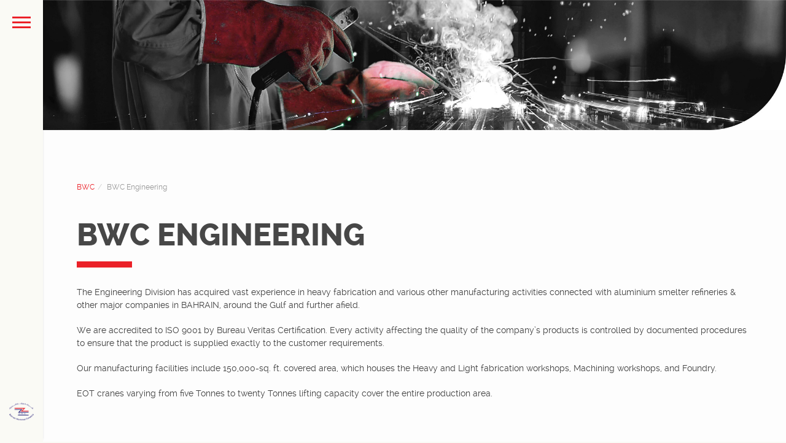

--- FILE ---
content_type: text/html; charset=UTF-8
request_url: https://bwcbah.com/bwc-engineering/
body_size: 50081
content:

<!DOCTYPE html>
<html lang="en-US">

	<head>
		<meta http-equiv="Content-Type" content="text/html; charset=UTF-8" />
		<meta name="viewport" content="width=device-width, initial-scale=1">
		
		<link rel="pingback" href="https://bwcbah.com/xmlrpc.php" />
		
	    <title>BWC Engineering &#8211; BWC</title>
<meta name='robots' content='max-image-preview:large' />
<link rel='dns-prefetch' href='//cdnjs.cloudflare.com' />
<link rel="alternate" type="application/rss+xml" title="BWC &raquo; Feed" href="https://bwcbah.com/feed/" />
<link rel="alternate" type="application/rss+xml" title="BWC &raquo; Comments Feed" href="https://bwcbah.com/comments/feed/" />
<link rel="alternate" type="application/rss+xml" title="BWC &raquo; BWC Engineering Comments Feed" href="https://bwcbah.com/bwc-engineering/feed/" />
<link rel='stylesheet' id='wp-block-library-css' href='https://bwcbah.com/wp-includes/css/dist/block-library/style.min.css?ver=6.6.4' type='text/css' media='all' />
<style id='classic-theme-styles-inline-css' type='text/css'>
/*! This file is auto-generated */
.wp-block-button__link{color:#fff;background-color:#32373c;border-radius:9999px;box-shadow:none;text-decoration:none;padding:calc(.667em + 2px) calc(1.333em + 2px);font-size:1.125em}.wp-block-file__button{background:#32373c;color:#fff;text-decoration:none}
</style>
<style id='global-styles-inline-css' type='text/css'>
:root{--wp--preset--aspect-ratio--square: 1;--wp--preset--aspect-ratio--4-3: 4/3;--wp--preset--aspect-ratio--3-4: 3/4;--wp--preset--aspect-ratio--3-2: 3/2;--wp--preset--aspect-ratio--2-3: 2/3;--wp--preset--aspect-ratio--16-9: 16/9;--wp--preset--aspect-ratio--9-16: 9/16;--wp--preset--color--black: #000000;--wp--preset--color--cyan-bluish-gray: #abb8c3;--wp--preset--color--white: #ffffff;--wp--preset--color--pale-pink: #f78da7;--wp--preset--color--vivid-red: #cf2e2e;--wp--preset--color--luminous-vivid-orange: #ff6900;--wp--preset--color--luminous-vivid-amber: #fcb900;--wp--preset--color--light-green-cyan: #7bdcb5;--wp--preset--color--vivid-green-cyan: #00d084;--wp--preset--color--pale-cyan-blue: #8ed1fc;--wp--preset--color--vivid-cyan-blue: #0693e3;--wp--preset--color--vivid-purple: #9b51e0;--wp--preset--gradient--vivid-cyan-blue-to-vivid-purple: linear-gradient(135deg,rgba(6,147,227,1) 0%,rgb(155,81,224) 100%);--wp--preset--gradient--light-green-cyan-to-vivid-green-cyan: linear-gradient(135deg,rgb(122,220,180) 0%,rgb(0,208,130) 100%);--wp--preset--gradient--luminous-vivid-amber-to-luminous-vivid-orange: linear-gradient(135deg,rgba(252,185,0,1) 0%,rgba(255,105,0,1) 100%);--wp--preset--gradient--luminous-vivid-orange-to-vivid-red: linear-gradient(135deg,rgba(255,105,0,1) 0%,rgb(207,46,46) 100%);--wp--preset--gradient--very-light-gray-to-cyan-bluish-gray: linear-gradient(135deg,rgb(238,238,238) 0%,rgb(169,184,195) 100%);--wp--preset--gradient--cool-to-warm-spectrum: linear-gradient(135deg,rgb(74,234,220) 0%,rgb(151,120,209) 20%,rgb(207,42,186) 40%,rgb(238,44,130) 60%,rgb(251,105,98) 80%,rgb(254,248,76) 100%);--wp--preset--gradient--blush-light-purple: linear-gradient(135deg,rgb(255,206,236) 0%,rgb(152,150,240) 100%);--wp--preset--gradient--blush-bordeaux: linear-gradient(135deg,rgb(254,205,165) 0%,rgb(254,45,45) 50%,rgb(107,0,62) 100%);--wp--preset--gradient--luminous-dusk: linear-gradient(135deg,rgb(255,203,112) 0%,rgb(199,81,192) 50%,rgb(65,88,208) 100%);--wp--preset--gradient--pale-ocean: linear-gradient(135deg,rgb(255,245,203) 0%,rgb(182,227,212) 50%,rgb(51,167,181) 100%);--wp--preset--gradient--electric-grass: linear-gradient(135deg,rgb(202,248,128) 0%,rgb(113,206,126) 100%);--wp--preset--gradient--midnight: linear-gradient(135deg,rgb(2,3,129) 0%,rgb(40,116,252) 100%);--wp--preset--font-size--small: 13px;--wp--preset--font-size--medium: 20px;--wp--preset--font-size--large: 36px;--wp--preset--font-size--x-large: 42px;--wp--preset--spacing--20: 0.44rem;--wp--preset--spacing--30: 0.67rem;--wp--preset--spacing--40: 1rem;--wp--preset--spacing--50: 1.5rem;--wp--preset--spacing--60: 2.25rem;--wp--preset--spacing--70: 3.38rem;--wp--preset--spacing--80: 5.06rem;--wp--preset--shadow--natural: 6px 6px 9px rgba(0, 0, 0, 0.2);--wp--preset--shadow--deep: 12px 12px 50px rgba(0, 0, 0, 0.4);--wp--preset--shadow--sharp: 6px 6px 0px rgba(0, 0, 0, 0.2);--wp--preset--shadow--outlined: 6px 6px 0px -3px rgba(255, 255, 255, 1), 6px 6px rgba(0, 0, 0, 1);--wp--preset--shadow--crisp: 6px 6px 0px rgba(0, 0, 0, 1);}:where(.is-layout-flex){gap: 0.5em;}:where(.is-layout-grid){gap: 0.5em;}body .is-layout-flex{display: flex;}.is-layout-flex{flex-wrap: wrap;align-items: center;}.is-layout-flex > :is(*, div){margin: 0;}body .is-layout-grid{display: grid;}.is-layout-grid > :is(*, div){margin: 0;}:where(.wp-block-columns.is-layout-flex){gap: 2em;}:where(.wp-block-columns.is-layout-grid){gap: 2em;}:where(.wp-block-post-template.is-layout-flex){gap: 1.25em;}:where(.wp-block-post-template.is-layout-grid){gap: 1.25em;}.has-black-color{color: var(--wp--preset--color--black) !important;}.has-cyan-bluish-gray-color{color: var(--wp--preset--color--cyan-bluish-gray) !important;}.has-white-color{color: var(--wp--preset--color--white) !important;}.has-pale-pink-color{color: var(--wp--preset--color--pale-pink) !important;}.has-vivid-red-color{color: var(--wp--preset--color--vivid-red) !important;}.has-luminous-vivid-orange-color{color: var(--wp--preset--color--luminous-vivid-orange) !important;}.has-luminous-vivid-amber-color{color: var(--wp--preset--color--luminous-vivid-amber) !important;}.has-light-green-cyan-color{color: var(--wp--preset--color--light-green-cyan) !important;}.has-vivid-green-cyan-color{color: var(--wp--preset--color--vivid-green-cyan) !important;}.has-pale-cyan-blue-color{color: var(--wp--preset--color--pale-cyan-blue) !important;}.has-vivid-cyan-blue-color{color: var(--wp--preset--color--vivid-cyan-blue) !important;}.has-vivid-purple-color{color: var(--wp--preset--color--vivid-purple) !important;}.has-black-background-color{background-color: var(--wp--preset--color--black) !important;}.has-cyan-bluish-gray-background-color{background-color: var(--wp--preset--color--cyan-bluish-gray) !important;}.has-white-background-color{background-color: var(--wp--preset--color--white) !important;}.has-pale-pink-background-color{background-color: var(--wp--preset--color--pale-pink) !important;}.has-vivid-red-background-color{background-color: var(--wp--preset--color--vivid-red) !important;}.has-luminous-vivid-orange-background-color{background-color: var(--wp--preset--color--luminous-vivid-orange) !important;}.has-luminous-vivid-amber-background-color{background-color: var(--wp--preset--color--luminous-vivid-amber) !important;}.has-light-green-cyan-background-color{background-color: var(--wp--preset--color--light-green-cyan) !important;}.has-vivid-green-cyan-background-color{background-color: var(--wp--preset--color--vivid-green-cyan) !important;}.has-pale-cyan-blue-background-color{background-color: var(--wp--preset--color--pale-cyan-blue) !important;}.has-vivid-cyan-blue-background-color{background-color: var(--wp--preset--color--vivid-cyan-blue) !important;}.has-vivid-purple-background-color{background-color: var(--wp--preset--color--vivid-purple) !important;}.has-black-border-color{border-color: var(--wp--preset--color--black) !important;}.has-cyan-bluish-gray-border-color{border-color: var(--wp--preset--color--cyan-bluish-gray) !important;}.has-white-border-color{border-color: var(--wp--preset--color--white) !important;}.has-pale-pink-border-color{border-color: var(--wp--preset--color--pale-pink) !important;}.has-vivid-red-border-color{border-color: var(--wp--preset--color--vivid-red) !important;}.has-luminous-vivid-orange-border-color{border-color: var(--wp--preset--color--luminous-vivid-orange) !important;}.has-luminous-vivid-amber-border-color{border-color: var(--wp--preset--color--luminous-vivid-amber) !important;}.has-light-green-cyan-border-color{border-color: var(--wp--preset--color--light-green-cyan) !important;}.has-vivid-green-cyan-border-color{border-color: var(--wp--preset--color--vivid-green-cyan) !important;}.has-pale-cyan-blue-border-color{border-color: var(--wp--preset--color--pale-cyan-blue) !important;}.has-vivid-cyan-blue-border-color{border-color: var(--wp--preset--color--vivid-cyan-blue) !important;}.has-vivid-purple-border-color{border-color: var(--wp--preset--color--vivid-purple) !important;}.has-vivid-cyan-blue-to-vivid-purple-gradient-background{background: var(--wp--preset--gradient--vivid-cyan-blue-to-vivid-purple) !important;}.has-light-green-cyan-to-vivid-green-cyan-gradient-background{background: var(--wp--preset--gradient--light-green-cyan-to-vivid-green-cyan) !important;}.has-luminous-vivid-amber-to-luminous-vivid-orange-gradient-background{background: var(--wp--preset--gradient--luminous-vivid-amber-to-luminous-vivid-orange) !important;}.has-luminous-vivid-orange-to-vivid-red-gradient-background{background: var(--wp--preset--gradient--luminous-vivid-orange-to-vivid-red) !important;}.has-very-light-gray-to-cyan-bluish-gray-gradient-background{background: var(--wp--preset--gradient--very-light-gray-to-cyan-bluish-gray) !important;}.has-cool-to-warm-spectrum-gradient-background{background: var(--wp--preset--gradient--cool-to-warm-spectrum) !important;}.has-blush-light-purple-gradient-background{background: var(--wp--preset--gradient--blush-light-purple) !important;}.has-blush-bordeaux-gradient-background{background: var(--wp--preset--gradient--blush-bordeaux) !important;}.has-luminous-dusk-gradient-background{background: var(--wp--preset--gradient--luminous-dusk) !important;}.has-pale-ocean-gradient-background{background: var(--wp--preset--gradient--pale-ocean) !important;}.has-electric-grass-gradient-background{background: var(--wp--preset--gradient--electric-grass) !important;}.has-midnight-gradient-background{background: var(--wp--preset--gradient--midnight) !important;}.has-small-font-size{font-size: var(--wp--preset--font-size--small) !important;}.has-medium-font-size{font-size: var(--wp--preset--font-size--medium) !important;}.has-large-font-size{font-size: var(--wp--preset--font-size--large) !important;}.has-x-large-font-size{font-size: var(--wp--preset--font-size--x-large) !important;}
:where(.wp-block-post-template.is-layout-flex){gap: 1.25em;}:where(.wp-block-post-template.is-layout-grid){gap: 1.25em;}
:where(.wp-block-columns.is-layout-flex){gap: 2em;}:where(.wp-block-columns.is-layout-grid){gap: 2em;}
:root :where(.wp-block-pullquote){font-size: 1.5em;line-height: 1.6;}
</style>
<link rel='stylesheet' id='contact-form-7-css' href='https://bwcbah.com/wp-content/plugins/contact-form-7/includes/css/styles.css?ver=5.9.8' type='text/css' media='all' />
<link rel='stylesheet' id='bootstrap-style-css' href='https://bwcbah.com/wp-content/themes/bwc/assets/css/vendors/bootstrap.css?ver=6.6.4' type='text/css' media='all' />
<link rel='stylesheet' id='font-awesome-css' href='https://bwcbah.com/wp-content/plugins/js_composer/assets/lib/bower/font-awesome/css/font-awesome.min.css?ver=5.4.4' type='text/css' media='all' />
<link rel='stylesheet' id='magnific-css' href='https://bwcbah.com/wp-content/themes/bwc/assets/css/vendors/magnific-popup.css?ver=6.6.4' type='text/css' media='all' />
<link rel='stylesheet' id='media-element-css' href='https://bwcbah.com/wp-content/themes/bwc/assets/css/vendors/mediaelementplayer.css?ver=6.6.4' type='text/css' media='all' />
<link rel='stylesheet' id='rslider-css' href='https://bwcbah.com/wp-content/themes/bwc/assets/css/vendors/responsiveslides.css?ver=6.6.4' type='text/css' media='all' />
<link rel='stylesheet' id='classycompare-css' href='https://bwcbah.com/wp-content/themes/bwc/assets/css/vendors/jquery.classycompare.css?ver=6.6.4' type='text/css' media='all' />
<link rel='stylesheet' id='theme-style-css' href='https://bwcbah.com/wp-content/themes/bwc/assets/css/style.css?ver=6.6.4' type='text/css' media='all' />
<link rel='stylesheet' id='theme-shop-css' href='https://bwcbah.com/wp-content/themes/bwc/assets/css/toranj-woocommerce.css?ver=6.6.4' type='text/css' media='all' />
<link rel='stylesheet' id='500px-font-faces-css' href='https://bwcbah.com/wp-content/themes/bwc/assets/css/vendors/fontello-500px.css?ver=6.6.4' type='text/css' media='all' />
<link rel='stylesheet' id='js_composer_front-css' href='https://bwcbah.com/wp-content/plugins/js_composer/assets/css/js_composer.min.css?ver=5.4.4' type='text/css' media='all' />
<script type="text/javascript" src="https://bwcbah.com/wp-includes/js/jquery/jquery.min.js?ver=3.7.1" id="jquery-core-js"></script>
<script type="text/javascript" src="https://bwcbah.com/wp-includes/js/jquery/jquery-migrate.min.js?ver=3.4.1" id="jquery-migrate-js"></script>
<script type="text/javascript" src="//cdnjs.cloudflare.com/ajax/libs/modernizr/2.8.3/modernizr.min.js?ver=6.6.4" id="modernizr-js"></script>
<link rel="https://api.w.org/" href="https://bwcbah.com/wp-json/" /><link rel="alternate" title="JSON" type="application/json" href="https://bwcbah.com/wp-json/wp/v2/pages/457" /><link rel="EditURI" type="application/rsd+xml" title="RSD" href="https://bwcbah.com/xmlrpc.php?rsd" />
<link rel="canonical" href="https://bwcbah.com/bwc-engineering/" />
<link rel='shortlink' href='https://bwcbah.com/?p=457' />
<link rel="alternate" title="oEmbed (JSON)" type="application/json+oembed" href="https://bwcbah.com/wp-json/oembed/1.0/embed?url=https%3A%2F%2Fbwcbah.com%2Fbwc-engineering%2F" />
<link rel="alternate" title="oEmbed (XML)" type="text/xml+oembed" href="https://bwcbah.com/wp-json/oembed/1.0/embed?url=https%3A%2F%2Fbwcbah.com%2Fbwc-engineering%2F&#038;format=xml" />
<style>
			body{font-size:14px;}
		</style><script>window.owlabrtl =  false;</script><script>window.owlabUseAjax =  true;window.owlabAccentColor = '#eb2128';window.toranjGmapMaxZoom =  15;window.toranjGmapInitialZoom =  7;window.toranjOpenMenuOnHover = false;</script><script>window.tjAjaxUrl = 'https://bwcbah.com/wp-admin/admin-ajax.php';</script><style type="text/css" id="toranj-custom-styles"> ::selection{ background-color:#eb2128; } ::-moz-selection{ background-color:#eb2128; } .btn-toranj, .back-to-top:hover, .back-to-top:focus, #back-to-top:hover, #back-to-top:focus, .lined:after, .bordered:after, #navigation li.current-menu-item a:before, #navigation li.current-menu-parent >a:before, #navigation .nav-prev>a:before, #portfolio-nav li a:hover i, #portfolio-nav li a:focus i, .grid-filters:after, .tj-hover-3 .tj-overlay .title:after, #ascrail2000-hr> div, #blog-more:hover, #blog-more:focus, .section-title:after, .team-item .team-content .subtitle:after, .team-socials li a:hover i,.team-socials li a:focus i, .skill-item .bar, .ib-center .ib-icon, .cap-lg .cap-des:after, .ms-staff-carousel .ms-staff-info h4:after, .ms-skin-toranj .ms-slide .ms-slide-vpbtn:hover, .ms-skin-toranj .ms-video-btn:hover, .tj-mp-action:hover i, .tj-mp-action:focus i, .tj-mp-close:hover i, .tj-mp-close:focus i, #menu-toggle,#menu-toggle:after, #menu-toggle:before, .portfolio-nav li a:hover i, .portfolio-nav li a:focus i, .bordered:after, .bordered-fine:after, .team-members .content-carousel .item .info:before, #menu-toggle, #menu-toggle:after, #menu-toggle:before, #commentform #submit, .team-members .left-side .item .info:before, .widget .widgettitle:after, .tj-hover-1 .tj-overlay:after, .tj-hover-5.colorbg:after, .cap-toranj .cap-title:after, .tj-ms-skin .ms-slide .ms-slide-vpbtn:hover, .tj-ms-skin .ms-video-btn:hover, .post-password-form input[type="submit"], .widget_search input[type="submit"], #navigation li.current-menu-item a:before, #navigation li.current-menu-parent >a:before, #navigation .nav-prev>a:before, .dark-template .tj-password i, #social-sharing-trigger, #social-sharing .sharing-icon { background-color:#eb2128; } .btn-toranj:hover, .btn-toranj:focus, .btn-toranj:active, .btn-toranj.active, .woocommerce span.onsale, .woocommerce-page span.onsale, .shop-post-title a::after, #social-sharing-trigger:hover, #social-sharing-trigger:focus { background-color:#eb2128; } a, ul.list-iconed-circle i, ul.list-iconed-square i, #menu-icon, .page-title .title span, .tj-form label, #portfolio-nav li a, .fixed-filter .select-filter i, ul.list-items .list-label, .vertical-carousel .vcarousel-next a, .vertical-carousel .vcarousel-prev a, .vertical-carousel .vcarousel-counter, .blog-minimal-s #blog-list .post-meta, .blog-minimal #blog-list .post-meta, #blog-more, #post-body #post-side a:hover, #post-body #post-side a:focus, .colored, .team-socials li a, .vertical-services li i, .accordion .item.active .head a, .accordion .item .head a:hover, .accordion .item .head a:focus, .tabs .tabs-head li.active a, .tabs .tabs-head li:hover a, .tabs .tabs-head li:focus a, .owl-caption a:hover i, .owl-caption a:focus i, .ms-skin-toranj .ms-nav-next, .ms-skin-toranj .ms-nav-prev, .ms-skin-toranj .tj-ms-counter, .tj-ms-gallery .ms-thumb-list, .ms-skin-toranj .ms-slide .ms-slide-vpbtn, .ms-skin-toranj .ms-video-btn, .ms-skin-toranj .ms-slide .ms-slide-vpbtn:after, .ms-skin-toranj .ms-video-btn:after, .ms-skin-toranj .tj-controlls-vmode .tj-ms-counter, .grid-filters-wrapper .select-filter i, .btn-toranj.alt, .icon-box .ib-icon, .wpb_content_element .wpb_tabs_nav li.ui-tabs-active a, .tj-ms-skin .ms-nav-next, .tj-ms-skin .ms-nav-prev, .tj-ms-skin .tj-controlls-vmode .tj-ms-counter, .tj-ms-skin .ms-slide .ms-slide-vpbtn, .tj-ms-skin .ms-video-btn, .cart-contents, .woocommerce .star-rating, .woocommerce-page .star-rating, .woocommerce .star-rating, .woocommerce-page .star-rating, .woocommerce .star-rating::before, .woocommerce-page .star-rating::before, .blog-grid .sticky-span, .tj-playbtn, .tj-ms-skin .tj-ms-counter, .tj-ms-skin .ms-slide .ms-slide-vpbtn:after, .tj-ms-skin .ms-video-btn:after, #inner-bar { color:#eb2128; } .ib-center .ib-icon{ color:#fff; } a:hover,a:focus, .page-side .title .second-part, .blog-list .post-header a:hover, .blog-list .post-header a:focus, .blog-list .post-meta span a:hover, .blog-list .post-meta span a:focus, .widget-recent-posts .date, .portfolio-nav li a, .contact-detail h5{ color:#eb2128; } .btn-toranj.alt, .btn-toranj, .back-to-top, #back-to-top, ul.list-iconed-circle i, ul.list-iconed-square i, #portfolio-nav li a i, #blog-more, .team-socials li a i, .vertical-services li, .vertical-services li i, .icon-box .ib-icon, .cap-compact, .cap-compact.cap-reverse, .ms-skin-toranj .ms-slide .ms-slide-vpbtn, .ms-skin-toranj .ms-video-btn, .tj-mp-action i, .portfolio-nav li a i, .btn-toranj:hover, .btn-toranj:focus, .btn-toranj:active, .btn-toranj.active, .tj-ms-skin .ms-slide .ms-slide-vpbtn, .tj-ms-skin .ms-video-btn, blockquote, #commentform #submit, .post-password-form input[type="submit"], .widget_search input[type="submit"] { border-color:#eb2128; } .btn-toranj.alt:hover{ color:#fff; } .regular-page{ background-color:#fdfdfd; } #main-content.dark-template, .regular-page-dark{ background-color:#232323; } .page-side{ background-color:#232323; } .page-main, #main-content .nicescroll-rails, #ajax-folio-loader { background-color:#232323; } #side-bar{ background-color:#fafaf5; } #inner-bar{ background-color:#fafaf5; } /*---sample style to change the color of menu icon --*/ /* #menu-toggle, #menu-toggle:after, #menu-toggle:before{ background-color:#fff; } */ } </style><link rel="icon" type="image/png" href="https://bwcbah.com/wp-content/uploads/2018/02/favicon.png"><style type="text/css">.recentcomments a{display:inline !important;padding:0 !important;margin:0 !important;}</style><meta name="generator" content="Powered by WPBakery Page Builder - drag and drop page builder for WordPress."/>
<!--[if lte IE 9]><link rel="stylesheet" type="text/css" href="https://bwcbah.com/wp-content/plugins/js_composer/assets/css/vc_lte_ie9.min.css" media="screen"><![endif]--><noscript><style type="text/css"> .wpb_animate_when_almost_visible { opacity: 1; }</style></noscript>	</head>

	<body  class="page-template-default page page-id-457 wpb-js-composer js-comp-ver-5.4.4 vc_responsive">
		<div id="toranj-main-wrapper">
	    	<a href="#" id="menu-toggle-wrapper">
				<div id="menu-toggle"></div>	
			</a>
			
			<!-- inner bar wrapper -->
	    	<a href="#" id="inner-bar">
	    						
				<div class="logo-alt">
										<img src="https://bwcbah.com/wp-content/uploads/2018/07/eng-mini.png" alt="BWC Engineering">
						
									</div><!-- /Small logo -->

							</a>
			<!-- /inner bar wrapper -->

	    	<!-- Sidebar -->	
			<div id="side-bar">
				<div class="inner-wrapper">	
					<div id="side-inner">

						
						<!-- Logo -->	
						<div id="logo-wrapper">
							<a href="https://bwcbah.com/"><img src="https://bwcbah.com/wp-content/uploads/2018/02/logo-1.png" alt="logo"></a>
						
						</div>
						<!-- /Logo -->
						

						<div id="side-contents">

							
							<ul id = "navigation" class = ""><li id="menu-item-1939" class="menu-item menu-item-type-post_type menu-item-object-page menu-item-home menu-item-1939"><a href="https://bwcbah.com/">Home</a></li>
<li id="menu-item-1658" class="menu-item menu-item-type-post_type menu-item-object-page menu-item-1658"><a href="https://bwcbah.com/about/">About</a></li>
<li id="menu-item-1755" class="menu-item menu-item-type-post_type menu-item-object-page menu-item-1755"><a href="https://bwcbah.com/products/">Products</a></li>
<li id="menu-item-1663" class="menu-item menu-item-type-post_type menu-item-object-page menu-item-1663"><a href="https://bwcbah.com/services-bwc/"><span class='second-part'>Services </span> BWC</a></li>
<li id="menu-item-1921" class="menu-item menu-item-type-post_type menu-item-object-page current-menu-item page_item page-item-457 current_page_item menu-item-1921"><a href="https://bwcbah.com/bwc-engineering/">BWC Engineering</a></li>
<li id="menu-item-1938" class="menu-item menu-item-type-post_type menu-item-object-page menu-item-1938"><a href="https://bwcbah.com/bwc-energy/">BWC Energy</a></li>
<li id="menu-item-1662" class="menu-item menu-item-type-post_type menu-item-object-page menu-item-1662"><a href="https://bwcbah.com/contact/">Contact</a></li>
</ul>	

						</div>	

						<!-- Sidebar footer -->	
						<div id="side-footer">
						
							<!-- Social icons -->	
							<ul class="social-icons">
															</ul>
							<!-- /Social icons -->
								
							<div id="copyright">
								<p>Copyright © 2019 BWC<br />Developed by<a href="https://cinqomedia.com/" target="_blank" rel="noopener"> Cinqo Media</a></p>							</div>
						</div>
						<!-- /Sidebar footer -->	

					</div>
				</div>
			</div>
			<!-- /Sidebar -->

		
				<style type="text/css">
	.bannertop{width:100%; height: auto;float: left;background-size: contain; max-height: 350px;}
	.bannertop img{width: 100%}
</style>

<!--Page main wrapper-->
<div id="main-content"> 
			<div class="bannertop"><img src="https://bwcbah.com/wp-content/themes/bwc/assets/img/engg.jpg"></div>
		<div class="page-wrapper regular-page">
	
		<div class="container">

						<!-- breadcrumbs -->
			<ol class="breadcrumb">
				<li><a href='https://bwcbah.com'>BWC</a></li><li class='active'>BWC Engineering</li>			</ol>
			<!--/ breadcrumbs -->
			
							
				<!-- page title -->	
				<h2 class="section-title double-title">
					BWC Engineering				</h2>
				<!--/ page title -->

				<div class="toranj-vc-row-wrapper"><div class="vc_row wpb_row vc_row-fluid"><div class="wpb_column vc_column_container vc_col-sm-12"><div class="vc_column-inner "><div class="wpb_wrapper">
	<div class="wpb_text_column wpb_content_element " >
		<div class="wpb_wrapper">
			<p>The Engineering Division has acquired vast experience in heavy fabrication and various other manufacturing activities connected with aluminium smelter refineries &amp; other major companies in BAHRAIN, around the Gulf and further afield.</p>
<p>We are accredited to ISO 9001 by Bureau Veritas Certification. Every activity affecting the quality of the company’s products is controlled by documented procedures to ensure that the product is supplied exactly to the customer requirements.</p>
<p>Our manufacturing facilities include 150,000-sq. ft. covered area, which houses the Heavy and Light fabrication workshops, Machining workshops, and Foundry.</p>
<p>EOT cranes varying from five Tonnes to twenty Tonnes lifting capacity cover the entire production area.</p>

		</div>
	</div>
<div class="vc_empty_space"   style="height: 32px" ><span class="vc_empty_space_inner"></span></div>
</div></div></div></div></div><div class="toranj-vc-row-wrapper"><div class="vc_row wpb_row vc_row-fluid"><div class="wpb_column vc_column_container vc_col-sm-12"><div class="vc_column-inner "><div class="wpb_wrapper"><div class="vc_empty_space"   style="height: 32px" ><span class="vc_empty_space_inner"></span></div>
<div class="vc_row wpb_row vc_inner vc_row-fluid"><div class="wpb_column vc_column_container vc_col-sm-6"><div class="vc_column-inner "><div class="wpb_wrapper">
	<div  class="wpb_single_image wpb_content_element vc_align_center  wpb_animate_when_almost_visible wpb_fadeIn fadeIn">
		
		<figure class="wpb_wrapper vc_figure">
			<div class="vc_single_image-wrapper   vc_box_border_grey"><img fetchpriority="high" decoding="async" width="1280" height="855" src="https://bwcbah.com/wp-content/uploads/2018/07/bwcserv.jpg" class="vc_single_image-img attachment-full" alt="bwc service" srcset="https://bwcbah.com/wp-content/uploads/2018/07/bwcserv.jpg 1280w, https://bwcbah.com/wp-content/uploads/2018/07/bwcserv-300x200.jpg 300w, https://bwcbah.com/wp-content/uploads/2018/07/bwcserv-768x513.jpg 768w, https://bwcbah.com/wp-content/uploads/2018/07/bwcserv-1024x684.jpg 1024w, https://bwcbah.com/wp-content/uploads/2018/07/bwcserv-800x534.jpg 800w, https://bwcbah.com/wp-content/uploads/2018/07/bwcserv-900x600.jpg 900w" sizes="(max-width: 1280px) 100vw, 1280px" /></div>
		</figure>
	</div>
</div></div></div><div class="wpb_column vc_column_container vc_col-sm-6"><div class="vc_column-inner "><div class="wpb_wrapper"><div class="vc_empty_space"   style="height: 32px" ><span class="vc_empty_space_inner"></span></div>
<div class="vc_empty_space"   style="height: 32px" ><span class="vc_empty_space_inner"></span></div>
<h4 class="lined ">Fabrication &amp; Welding</h4>
	<div class="wpb_text_column wpb_content_element " >
		<div class="wpb_wrapper">
			<p style="text-align: justify;">Bahrain Workshop Company is capable of executing a wide variety of Projects including manufacturing and supplying specialized and custom made engineering products. We undertake Structural &amp; Mechanical Fabrication activities with our qualified &amp; experienced management team, engineers and skilled technicians. Approved with the industries of Aluminium Smelters, Refineries, Down Stream Industries, Petrochemical Plants, Power Plants, EWA and other major EPC companies in and around the Gulf and worldwide.<br />
Our welders are specialized in SMAW, GTAW, GMAW and FCAW in Carbon steel, Stainless steel, Aluminum, CuNi, Cast Iron and other special alloys like Ni Resist, Ni Hard, etc.</p>

		</div>
	</div>
</div></div></div></div><div class="vc_empty_space"   style="height: 32px" ><span class="vc_empty_space_inner"></span></div>
<div class="vc_empty_space"   style="height: 32px" ><span class="vc_empty_space_inner"></span></div>
<div class="vc_row wpb_row vc_inner vc_row-fluid"><div class="wpb_column vc_column_container vc_col-sm-6"><div class="vc_column-inner "><div class="wpb_wrapper"><div class="vc_empty_space"   style="height: 32px" ><span class="vc_empty_space_inner"></span></div>
<div class="vc_empty_space"   style="height: 32px" ><span class="vc_empty_space_inner"></span></div>
<h4 class="lined ">Machining</h4>
	<div class="wpb_text_column wpb_content_element " >
		<div class="wpb_wrapper">
			<p>Bahrain Workshop Company is capable of carrying out various machining services for our valued clients. Our machineries and equipment are capable for light, large and heavy machining applications. We have a wide range of Lathe machines, Boring machines, Drilling machines, Gear Hobbing machines, Gear shaper, Planning machines, Slotting machines, Surface and Cylindrical grinding machines, Milling machines, etc. to carry out various Machining services.</p>

		</div>
	</div>
</div></div></div><div class="wpb_column vc_column_container vc_col-sm-6"><div class="vc_column-inner "><div class="wpb_wrapper">
	<div  class="wpb_single_image wpb_content_element vc_align_center  wpb_animate_when_almost_visible wpb_fadeIn fadeIn">
		
		<figure class="wpb_wrapper vc_figure">
			<div class="vc_single_image-wrapper   vc_box_border_grey"><img decoding="async" width="1280" height="853" src="https://bwcbah.com/wp-content/uploads/2018/07/Machining.jpg" class="vc_single_image-img attachment-full" alt="Machining" srcset="https://bwcbah.com/wp-content/uploads/2018/07/Machining.jpg 1280w, https://bwcbah.com/wp-content/uploads/2018/07/Machining-300x200.jpg 300w, https://bwcbah.com/wp-content/uploads/2018/07/Machining-768x512.jpg 768w, https://bwcbah.com/wp-content/uploads/2018/07/Machining-1024x682.jpg 1024w, https://bwcbah.com/wp-content/uploads/2018/07/Machining-800x533.jpg 800w, https://bwcbah.com/wp-content/uploads/2018/07/Machining-900x600.jpg 900w" sizes="(max-width: 1280px) 100vw, 1280px" /></div>
		</figure>
	</div>
</div></div></div></div><div class="vc_empty_space"   style="height: 32px" ><span class="vc_empty_space_inner"></span></div>
<div class="vc_empty_space"   style="height: 32px" ><span class="vc_empty_space_inner"></span></div>
<div class="vc_row wpb_row vc_inner vc_row-fluid"><div class="wpb_column vc_column_container vc_col-sm-6"><div class="vc_column-inner "><div class="wpb_wrapper">
	<div  class="wpb_single_image wpb_content_element vc_align_center  wpb_animate_when_almost_visible wpb_fadeIn fadeIn">
		
		<figure class="wpb_wrapper vc_figure">
			<div class="vc_single_image-wrapper   vc_box_border_grey"><img decoding="async" width="1920" height="1280" src="https://bwcbah.com/wp-content/uploads/2018/07/Foundry.jpg" class="vc_single_image-img attachment-full" alt="Foundry" srcset="https://bwcbah.com/wp-content/uploads/2018/07/Foundry.jpg 1920w, https://bwcbah.com/wp-content/uploads/2018/07/Foundry-300x200.jpg 300w, https://bwcbah.com/wp-content/uploads/2018/07/Foundry-768x512.jpg 768w, https://bwcbah.com/wp-content/uploads/2018/07/Foundry-1024x683.jpg 1024w, https://bwcbah.com/wp-content/uploads/2018/07/Foundry-800x533.jpg 800w, https://bwcbah.com/wp-content/uploads/2018/07/Foundry-900x600.jpg 900w" sizes="(max-width: 1920px) 100vw, 1920px" /></div>
		</figure>
	</div>
</div></div></div><div class="wpb_column vc_column_container vc_col-sm-6"><div class="vc_column-inner "><div class="wpb_wrapper"><div class="vc_empty_space"   style="height: 32px" ><span class="vc_empty_space_inner"></span></div>
<div class="vc_empty_space"   style="height: 32px" ><span class="vc_empty_space_inner"></span></div>
<h4 class="lined ">Foundry</h4>
	<div class="wpb_text_column wpb_content_element " >
		<div class="wpb_wrapper">
			<p style="text-align: justify;">In our Foundry, we manufacture steel castings, heat resistance cast iron, Ductile Iron and non-ferrous castings.<br />
We have the capacity of producing up to 1000 Kg. Single castings using our induction furnaces.<br />
Chemical analysis in Spectrometer make M/s. ARL Switzerland for Cast Iron, Ductile Iron and Steel Castings.</p>

		</div>
	</div>
</div></div></div></div><div class="vc_empty_space"   style="height: 32px" ><span class="vc_empty_space_inner"></span></div>
<div class="vc_empty_space"   style="height: 32px" ><span class="vc_empty_space_inner"></span></div>
<div class="vc_row wpb_row vc_inner vc_row-fluid"><div class="wpb_column vc_column_container vc_col-sm-6"><div class="vc_column-inner "><div class="wpb_wrapper"><div class="vc_empty_space"   style="height: 32px" ><span class="vc_empty_space_inner"></span></div>
<div class="vc_empty_space"   style="height: 32px" ><span class="vc_empty_space_inner"></span></div>
<h4 class="lined ">Galvanizing Plant</h4>
	<div class="wpb_text_column wpb_content_element " >
		<div class="wpb_wrapper">
			<p style="text-align: justify;">Galvanizing is an economic means of coating steel against corrosion.<br />
Applying the appropriate protective coating reduces or eliminates maintenance &amp; defers the replacement date of structures and components.<br />
Galvanizing combines low initial cost, low mechanical damage to the structure, &amp; most of all long term resistance to corrosion.<br />
Galvanizing is carried out to BS 729 / ISO 1461:2009.</p>

		</div>
	</div>
</div></div></div><div class="wpb_column vc_column_container vc_col-sm-6"><div class="vc_column-inner "><div class="wpb_wrapper">
	<div  class="wpb_single_image wpb_content_element vc_align_center  wpb_animate_when_almost_visible wpb_fadeIn fadeIn">
		
		<figure class="wpb_wrapper vc_figure">
			<div class="vc_single_image-wrapper   vc_box_border_grey"><img loading="lazy" decoding="async" width="1920" height="1275" src="https://bwcbah.com/wp-content/uploads/2018/07/galvanising.jpg" class="vc_single_image-img attachment-full" alt="Foundry" srcset="https://bwcbah.com/wp-content/uploads/2018/07/galvanising.jpg 1920w, https://bwcbah.com/wp-content/uploads/2018/07/galvanising-300x199.jpg 300w, https://bwcbah.com/wp-content/uploads/2018/07/galvanising-768x510.jpg 768w, https://bwcbah.com/wp-content/uploads/2018/07/galvanising-1024x680.jpg 1024w, https://bwcbah.com/wp-content/uploads/2018/07/galvanising-800x531.jpg 800w" sizes="(max-width: 1920px) 100vw, 1920px" /></div>
		</figure>
	</div>
</div></div></div></div></div></div></div></div></div><div class="toranj-vc-row-wrapper"><div class="vc_row wpb_row vc_row-fluid displaynone"><div class="wpb_column vc_column_container vc_col-sm-3"><div class="vc_column-inner "><div class="wpb_wrapper">
	<div  class="wpb_single_image wpb_content_element vc_align_center">
		
		<figure class="wpb_wrapper vc_figure">
			<div class="vc_single_image-wrapper   vc_box_border_grey"><img loading="lazy" decoding="async" class="vc_single_image-img " src="https://bwcbah.com/wp-content/uploads/2018/03/BWC-ICON-01-100x100.png" width="100" height="100" alt="welding" title="BWC ICON-01" /></div>
		</figure>
	</div>
<h4 class="underlined aligncenter">Fabrication &amp; Welding</h4>
	<div class="wpb_text_column wpb_content_element " >
		<div class="wpb_wrapper">
			<p style="text-align: justify;">Bahrain Workshop Company is capable of executing a wide variety of Projects including manufacturing and supplying specialized and custom made engineering products. We undertake Structural &amp; Mechanical Fabrication activities with our qualified &amp; experienced management team, engineers and skilled technicians. Approved with the industries of Aluminium Smelters, Refineries, Down Stream Industries, Petrochemical Plants, Power Plants, EWA and other major EPC companies in and around the Gulf and worldwide.<br />
Our welders are specialized in SMAW, GTAW, GMAW and FCAW in Carbon steel, Stainless steel, Aluminum, CuNi, Cast Iron and other special alloys like Ni Resist, Ni Hard, etc.</p>

		</div>
	</div>
</div></div></div><div class="wpb_column vc_column_container vc_col-sm-3"><div class="vc_column-inner "><div class="wpb_wrapper">
	<div  class="wpb_single_image wpb_content_element vc_align_center">
		
		<figure class="wpb_wrapper vc_figure">
			<div class="vc_single_image-wrapper   vc_box_border_grey"><img loading="lazy" decoding="async" class="vc_single_image-img " src="https://bwcbah.com/wp-content/uploads/2018/03/BWC-ICON-02-100x100.png" width="100" height="100" alt="machining" title="BWC ICON-02" /></div>
		</figure>
	</div>
<h4 class="underlined aligncenter">Machining</h4>
	<div class="wpb_text_column wpb_content_element " >
		<div class="wpb_wrapper">
			<p style="text-align: justify;">Bahrain Workshop Company is capable of carrying out various machining services for our valued clients. Our machineries and equipment are capable for light, large and heavy machining applications. We have a wide range of Lathe machines, Boring machines, Drilling machines, Gear Hobbing machines, Gear shaper, Planning machines, Slotting machines, Surface and Cylindrical grinding machines, Milling machines, etc. to carry out various Machining services.</p>

		</div>
	</div>
</div></div></div><div class="wpb_column vc_column_container vc_col-sm-3"><div class="vc_column-inner "><div class="wpb_wrapper">
	<div  class="wpb_single_image wpb_content_element vc_align_center">
		
		<figure class="wpb_wrapper vc_figure">
			<div class="vc_single_image-wrapper   vc_box_border_grey"><img loading="lazy" decoding="async" class="vc_single_image-img " src="https://bwcbah.com/wp-content/uploads/2018/03/BWC-ICON-03-100x100.png" width="100" height="100" alt="foundar" title="BWC ICON-03" /></div>
		</figure>
	</div>
<h4 class="underlined aligncenter">Foundry</h4>
	<div class="wpb_text_column wpb_content_element " >
		<div class="wpb_wrapper">
			<p style="text-align: justify;">In our Foundry, we manufacture steel castings, heat resistance cast iron, Ductile Iron and non-ferrous castings.<br />
We have the capacity of producing up to 1000 Kg. Single castings using our induction furnaces.<br />
Chemical analysis in Spectrometer make M/s. ARL Switzerland for Cast Iron, Ductile Iron and Steel Castings.</p>

		</div>
	</div>
</div></div></div><div class="wpb_column vc_column_container vc_col-sm-3"><div class="vc_column-inner "><div class="wpb_wrapper">
	<div  class="wpb_single_image wpb_content_element vc_align_center">
		
		<figure class="wpb_wrapper vc_figure">
			<div class="vc_single_image-wrapper   vc_box_border_grey"><img loading="lazy" decoding="async" class="vc_single_image-img " src="https://bwcbah.com/wp-content/uploads/2018/03/BWC-ICON-04-100x100.png" width="100" height="100" alt="galvening" title="BWC ICON-04" /></div>
		</figure>
	</div>
<h4 class="underlined aligncenter">Galvanizing Plant</h4>
	<div class="wpb_text_column wpb_content_element " >
		<div class="wpb_wrapper">
			<p style="text-align: justify;">Galvanizing is an economic means of coating steel against corrosion.<br />
Applying the appropriate protective coating reduces or eliminates maintenance &amp; defers the replacement date of structures and components.<br />
Galvanizing combines low initial cost, low mechanical damage to the structure, &amp; most of all long term resistance to corrosion.<br />
Galvanizing is carried out to BS 729 / ISO 1461:2009.</p>

		</div>
	</div>
</div></div></div></div></div><div class="toranj-vc-row-wrapper"><div class="vc_row wpb_row vc_row-fluid"><div class="wpb_column vc_column_container vc_col-sm-12"><div class="vc_column-inner "><div class="wpb_wrapper"><div class="vc_empty_space"   style="height: 32px" ><span class="vc_empty_space_inner"></span></div>
<div class="vc_empty_space"   style="height: 32px" ><span class="vc_empty_space_inner"></span></div>
<div class="vc_row wpb_row vc_inner vc_row-fluid"><div class="wpb_column vc_column_container vc_col-sm-12"><div class="vc_column-inner "><div class="wpb_wrapper">
	<div  class="wpb_single_image wpb_content_element vc_align_center  wpb_animate_when_almost_visible wpb_fadeIn fadeIn">
		
		<figure class="wpb_wrapper vc_figure">
			<div class="vc_single_image-wrapper   vc_box_border_grey"><img loading="lazy" decoding="async" width="1920" height="1165" src="https://bwcbah.com/wp-content/uploads/2018/07/steelbase-1.jpg" class="vc_single_image-img attachment-full" alt="steelbase" srcset="https://bwcbah.com/wp-content/uploads/2018/07/steelbase-1.jpg 1920w, https://bwcbah.com/wp-content/uploads/2018/07/steelbase-1-300x182.jpg 300w, https://bwcbah.com/wp-content/uploads/2018/07/steelbase-1-768x466.jpg 768w, https://bwcbah.com/wp-content/uploads/2018/07/steelbase-1-1024x621.jpg 1024w, https://bwcbah.com/wp-content/uploads/2018/07/steelbase-1-800x485.jpg 800w" sizes="(max-width: 1920px) 100vw, 1920px" /></div>
		</figure>
	</div>
<div class="vc_empty_space"   style="height: 32px" ><span class="vc_empty_space_inner"></span></div>
</div></div></div></div></div></div></div></div></div><div class="toranj-vc-row-wrapper"><div class="vc_row wpb_row vc_row-fluid"><div class="wpb_animate_when_almost_visible wpb_fadeIn fadeIn wpb_column vc_column_container vc_col-sm-6"><div class="vc_column-inner "><div class="wpb_wrapper">
	<div class="wpb_text_column wpb_content_element " >
		<div class="wpb_wrapper">
			<p>Below are just some of the components we manufacture &amp; supply to Aluminum smelters and various EPC companies in the Gulf and Worldwide, Including but not limited to:</p>
<ul>
<li>Aluminum Smelter Pot Room equipments, Anode Assemblies, Pot Hoods, Cathode bars, Removable Slabs, Anode Pins, Stuffing boxes, Flexibles, Launders, Metallic Pot lining materials etc.,</li>
<li>Fume &amp; Gas Treatment Ducts, Cross Over Ducts, Turbine Intake Systems, Turbine Exhaust Systems, Structures, Ducts, Hoppers, Platforms and Gratings.</li>
<li>Furnaces and associated components.</li>
<li>Navigational Buoys, Pontoons, Crane Girders and other miscellaneous fabrications.</li>
<li>Aluminum-Steel Transition Anode Assemblies</li>
<li>Anode Brackets / Yokes</li>
<li>Anode Pallets</li>
<li>Pot Hoods</li>
<li>Corner Shields</li>
<li>Start –Up Hoods</li>
<li>Start- Up Equipments</li>
<li>Cathode Bars</li>
<li>Metallic Process Launder, Chute, Platework, Hood</li>
<li>Mould Plates</li>
<li>Crucible Lifting Beams</li>
<li>Crucibles</li>
<li>Piping Systems</li>
<li>Pot Lining Materials</li>
<li>Deck Plates</li>
<li>Structural and Misc. Steel</li>
<li>Structural Specialty Items</li>
</ul>
<p>To further support our clients we also supply the following:</p>
<ul>
<li>Skilled and unskilled manpower</li>
<li>Qualified Technicians</li>
<li>Engineers</li>
<li>Senior consultants with vast Aluminium Smelter and Industry knowledge and experience.</li>
</ul>

		</div>
	</div>
</div></div></div><div class="wpb_column vc_column_container vc_col-sm-6"><div class="vc_column-inner "><div class="wpb_wrapper"><div class="wpb_gallery wpb_content_element vc_clearfix wpb_animate_when_almost_visible wpb_fadeIn fadeIn" ><div class="wpb_wrapper"><div class="wpb_gallery_slides wpb_slider_nivo theme-default" data-interval="3"><div class="nivoSlider"><a class="prettyphoto" href="https://bwcbah.com/wp-content/uploads/2018/03/gallery-img1.jpg" data-rel="prettyPhoto[rel-457-766759567]"><img loading="lazy" decoding="async" width="300" height="233" src="https://bwcbah.com/wp-content/uploads/2018/03/gallery-img1-300x233.jpg" class="attachment-medium" alt="" srcset="https://bwcbah.com/wp-content/uploads/2018/03/gallery-img1-300x233.jpg 300w, https://bwcbah.com/wp-content/uploads/2018/03/gallery-img1-768x597.jpg 768w, https://bwcbah.com/wp-content/uploads/2018/03/gallery-img1-800x622.jpg 800w, https://bwcbah.com/wp-content/uploads/2018/03/gallery-img1.jpg 900w" sizes="(max-width: 300px) 100vw, 300px" /></a><a class="prettyphoto" href="https://bwcbah.com/wp-content/uploads/2018/03/gallery-img2.jpg" data-rel="prettyPhoto[rel-457-766759567]"><img loading="lazy" decoding="async" width="300" height="233" src="https://bwcbah.com/wp-content/uploads/2018/03/gallery-img2-300x233.jpg" class="attachment-medium" alt="" srcset="https://bwcbah.com/wp-content/uploads/2018/03/gallery-img2-300x233.jpg 300w, https://bwcbah.com/wp-content/uploads/2018/03/gallery-img2-768x597.jpg 768w, https://bwcbah.com/wp-content/uploads/2018/03/gallery-img2-800x622.jpg 800w, https://bwcbah.com/wp-content/uploads/2018/03/gallery-img2.jpg 900w" sizes="(max-width: 300px) 100vw, 300px" /></a><a class="prettyphoto" href="https://bwcbah.com/wp-content/uploads/2018/03/gallery-img10.jpg" data-rel="prettyPhoto[rel-457-766759567]"><img loading="lazy" decoding="async" width="300" height="233" src="https://bwcbah.com/wp-content/uploads/2018/03/gallery-img10-300x233.jpg" class="attachment-medium" alt="" srcset="https://bwcbah.com/wp-content/uploads/2018/03/gallery-img10-300x233.jpg 300w, https://bwcbah.com/wp-content/uploads/2018/03/gallery-img10-768x597.jpg 768w, https://bwcbah.com/wp-content/uploads/2018/03/gallery-img10-800x622.jpg 800w, https://bwcbah.com/wp-content/uploads/2018/03/gallery-img10.jpg 900w" sizes="(max-width: 300px) 100vw, 300px" /></a></div></div></div></div></div></div></div></div></div>

				
							
						<hr/>
			<a class="back-to-top" href="#"></a>
			<div class="clearfix"></div>
		</div>
	</div>
</div>
<!--/Page main wrapper-->

</div>
		<footer><link rel='stylesheet' id='font-faces-css' href='https://bwcbah.com/wp-content/themes/bwc/assets/css/fonts/font-faces.css?ver=6.6.4' type='text/css' media='all' />
<link rel='stylesheet' id='animate-css-css' href='https://bwcbah.com/wp-content/plugins/js_composer/assets/lib/bower/animate-css/animate.min.css?ver=5.4.4' type='text/css' media='all' />
<link rel='stylesheet' id='nivo-slider-css-css' href='https://bwcbah.com/wp-content/plugins/js_composer/assets/lib/bower/nivoslider/nivo-slider.min.css?ver=5.4.4' type='text/css' media='all' />
<link rel='stylesheet' id='nivo-slider-theme-css' href='https://bwcbah.com/wp-content/plugins/js_composer/assets/lib/bower/nivoslider/themes/default/default.min.css?ver=5.4.4' type='text/css' media='all' />
<link rel='stylesheet' id='prettyphoto-css' href='https://bwcbah.com/wp-content/plugins/js_composer/assets/lib/prettyphoto/css/prettyPhoto.min.css?ver=5.4.4' type='text/css' media='all' />
<script type="text/javascript" src="https://bwcbah.com/wp-includes/js/dist/hooks.min.js?ver=2810c76e705dd1a53b18" id="wp-hooks-js"></script>
<script type="text/javascript" src="https://bwcbah.com/wp-includes/js/dist/i18n.min.js?ver=5e580eb46a90c2b997e6" id="wp-i18n-js"></script>
<script type="text/javascript" id="wp-i18n-js-after">
/* <![CDATA[ */
wp.i18n.setLocaleData( { 'text direction\u0004ltr': [ 'ltr' ] } );
/* ]]> */
</script>
<script type="text/javascript" src="https://bwcbah.com/wp-content/plugins/contact-form-7/includes/swv/js/index.js?ver=5.9.8" id="swv-js"></script>
<script type="text/javascript" id="contact-form-7-js-extra">
/* <![CDATA[ */
var wpcf7 = {"api":{"root":"https:\/\/bwcbah.com\/wp-json\/","namespace":"contact-form-7\/v1"}};
/* ]]> */
</script>
<script type="text/javascript" src="https://bwcbah.com/wp-content/plugins/contact-form-7/includes/js/index.js?ver=5.9.8" id="contact-form-7-js"></script>
<script type="text/javascript" src="https://bwcbah.com/wp-content/themes/bwc/assets/js/vendors/imagesloaded.pkgd.min.js?ver=6.6.4" id="images-loaded-js"></script>
<script type="text/javascript" src="https://bwcbah.com/wp-content/themes/bwc/assets/js/vendors/jquery.history.js?ver=6.6.4" id="history-js-js"></script>
<script type="text/javascript" src="https://bwcbah.com/wp-content/themes/bwc/assets/js/vendors/TweenMax.min.js?ver=6.6.4" id="tweenmax-js"></script>
<script type="text/javascript" src="https://bwcbah.com/wp-content/themes/bwc/assets/js/jquery.owwwlab-DoubleCarousel.js?ver=6.6.4" id="owl-carousel-js"></script>
<script type="text/javascript" src="https://bwcbah.com/wp-content/themes/bwc/assets/js/jquery.owwwlab-video.js?ver=6.6.4" id="owl-videobg-js"></script>
<script type="text/javascript" src="https://bwcbah.com/wp-content/themes/bwc/assets/js/vendors/jquery.nicescroll.min.js?ver=6.6.4" id="nicescroll-js"></script>
<script type="text/javascript" src="https://bwcbah.com/wp-content/themes/bwc/assets/js/vendors/jquery.magnific-popup.js?ver=6.6.4" id="magnific-js"></script>
<script type="text/javascript" src="https://bwcbah.com/wp-content/themes/bwc/assets/js/vendors/mediaelement-and-player.min.js?ver=6.6.4" id="media-player-js"></script>
<script type="text/javascript" src="https://bwcbah.com/wp-content/themes/bwc/assets/js/vendors/jquery.inview.min.js?ver=6.6.4" id="inview-js"></script>
<script type="text/javascript" src="https://bwcbah.com/wp-content/themes/bwc/assets/js/vendors/smoothscroll.js?ver=6.6.4" id="smooth-scroll-js"></script>
<script type="text/javascript" src="https://bwcbah.com/wp-content/themes/bwc/assets/js/vendors/responsiveslides.min.js?ver=6.6.4" id="rslider-js"></script>
<script type="text/javascript" src="https://bwcbah.com/wp-content/themes/bwc/assets/js/vendors/jquery.classycompare.js?ver=6.6.4" id="classycompare-js"></script>
<script type="text/javascript" src="https://bwcbah.com/wp-content/themes/bwc/assets/js/vendors/jquery.touchSwipe.min.js?ver=6.6.4" id="touchswip-js"></script>
<script type="text/javascript" src="https://bwcbah.com/wp-content/themes/bwc/assets/js/vendors/jquery.dropdown.js?ver=6.6.4" id="tj-dropdown-js"></script>
<script type="text/javascript" src="https://bwcbah.com/wp-content/themes/bwc/assets/js/vendors/jquery.lazyload.min.js?ver=6.6.4" id="lazyload-js"></script>
<script type="text/javascript" src="https://bwcbah.com/wp-content/themes/bwc/assets/js/vendors/isotope.pkgd.min.js?ver=6.6.4" id="isotope-js"></script>
<script type="text/javascript" src="https://bwcbah.com/wp-content/themes/bwc/assets/js/vendors/waypoints.min.js?ver=6.6.4" id="waypoints-js"></script>
<script type="text/javascript" src="https://bwcbah.com/wp-content/themes/bwc/assets/js/vc/js_composer_front.js?ver=6.6.4" id="owwwlab_wpb_composer_front_js-js"></script>
<script type="text/javascript" src="https://bwcbah.com/wp-content/themes/bwc/assets/js/custom.js?ver=6.6.4" id="theme-custom-js-js"></script>
<script type="text/javascript" src="https://bwcbah.com/wp-content/plugins/js_composer/assets/js/dist/js_composer_front.min.js?ver=5.4.4" id="wpb_composer_front_js-js"></script>
<script type="text/javascript" src="https://bwcbah.com/wp-content/plugins/js_composer/assets/lib/bower/nivoslider/jquery.nivo.slider.pack.js?ver=5.4.4" id="nivo-slider-js"></script>
<script type="text/javascript" src="https://bwcbah.com/wp-content/plugins/js_composer/assets/lib/prettyphoto/js/jquery.prettyPhoto.min.js?ver=5.4.4" id="prettyphoto-js"></script>
</footer>
		<!-- Global site tag (gtag.js) - Google Analytics -->
<script async src="https://www.googletagmanager.com/gtag/js?id=UA-124817602-1"></script>
<script>
  window.dataLayer = window.dataLayer || [];
  function gtag(){dataLayer.push(arguments);}
  gtag('js', new Date());

  gtag('config', 'UA-124817602-1');
</script>

	</body>
</html>